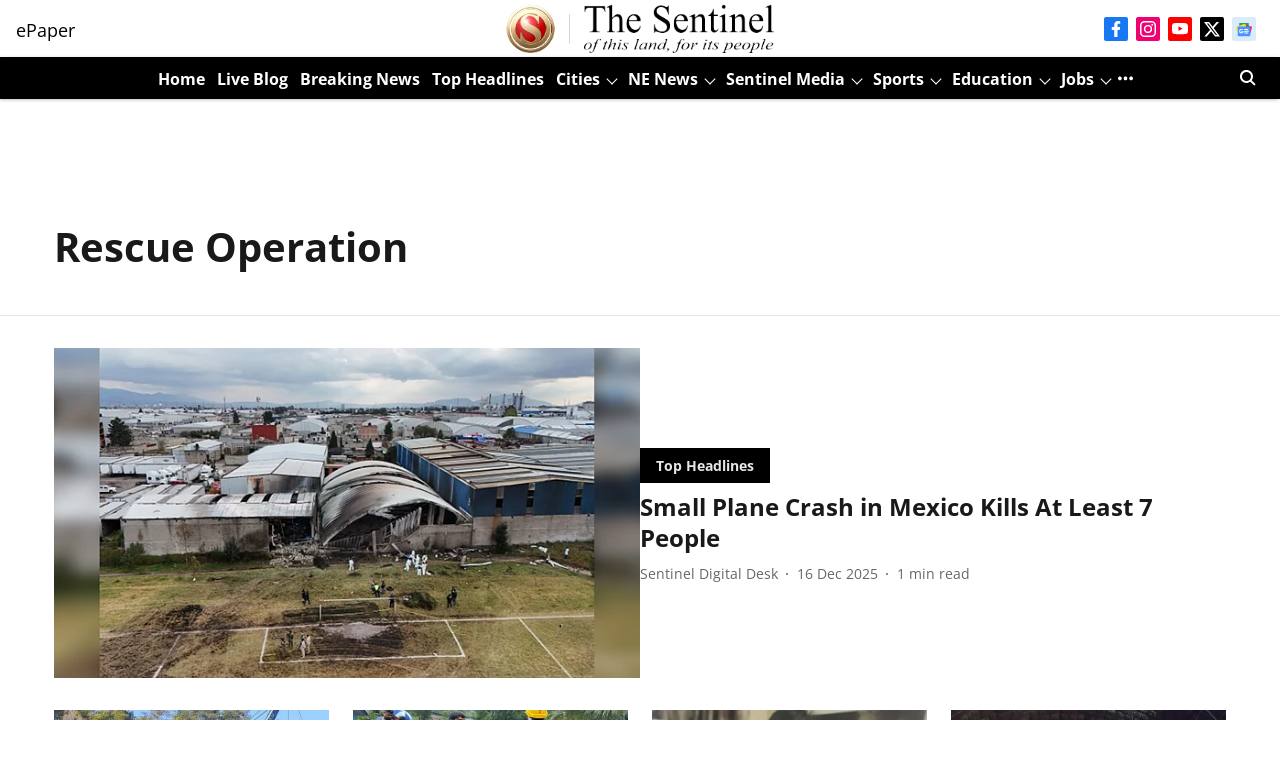

--- FILE ---
content_type: text/html; charset=utf-8
request_url: https://www.google.com/recaptcha/api2/aframe
body_size: 268
content:
<!DOCTYPE HTML><html><head><meta http-equiv="content-type" content="text/html; charset=UTF-8"></head><body><script nonce="KNz9Ibg6zQPGzTQS7rbpzQ">/** Anti-fraud and anti-abuse applications only. See google.com/recaptcha */ try{var clients={'sodar':'https://pagead2.googlesyndication.com/pagead/sodar?'};window.addEventListener("message",function(a){try{if(a.source===window.parent){var b=JSON.parse(a.data);var c=clients[b['id']];if(c){var d=document.createElement('img');d.src=c+b['params']+'&rc='+(localStorage.getItem("rc::a")?sessionStorage.getItem("rc::b"):"");window.document.body.appendChild(d);sessionStorage.setItem("rc::e",parseInt(sessionStorage.getItem("rc::e")||0)+1);localStorage.setItem("rc::h",'1768847719098');}}}catch(b){}});window.parent.postMessage("_grecaptcha_ready", "*");}catch(b){}</script></body></html>